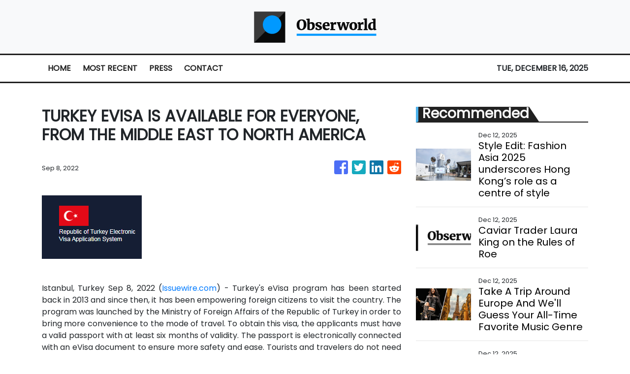

--- FILE ---
content_type: text/plain
request_url: https://www.google-analytics.com/j/collect?v=1&_v=j102&a=1598232806&t=pageview&_s=1&dl=https%3A%2F%2Fobserworld.com%2Fnews%2Fturkey-evisa-is-available-for-everyone-from-the-middle-east-to-north-america%2F401832&ul=en-us%40posix&sr=1280x720&vp=1280x720&_u=IEBAAEABAAAAACAAI~&jid=1857981791&gjid=533130588&cid=631091085.1765862324&tid=UA-93857607-12&_gid=166738145.1765862324&_r=1&_slc=1&z=356754180
body_size: -450
content:
2,cG-WG1Y3GJY5L